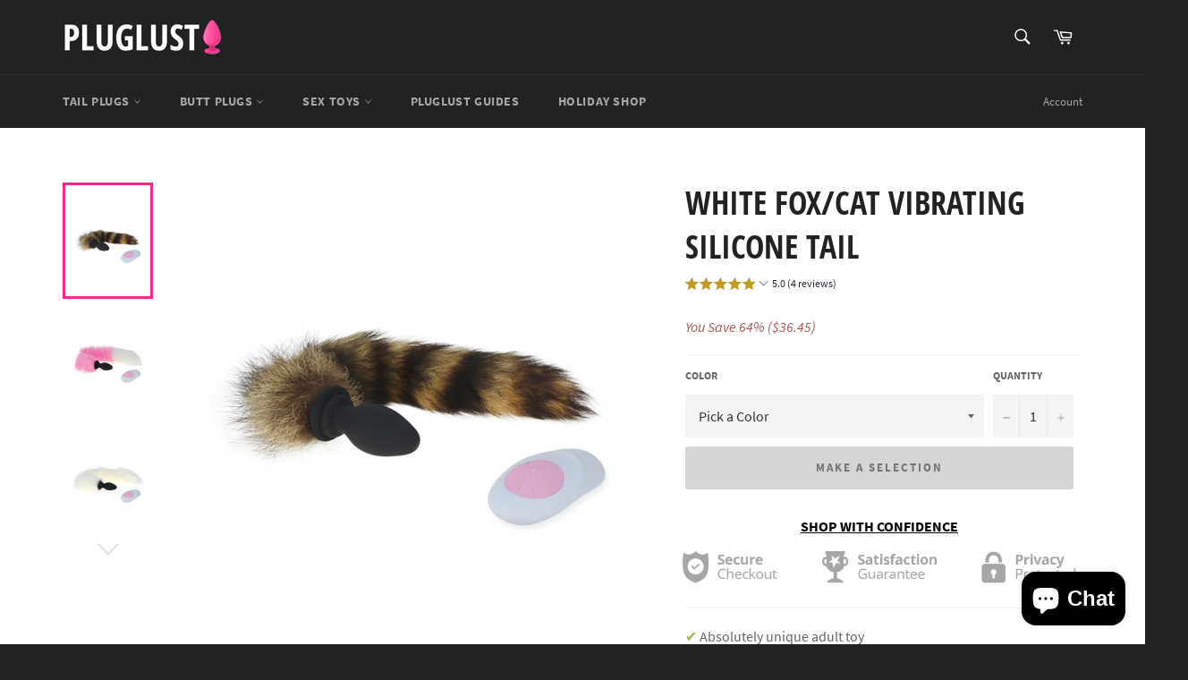

--- FILE ---
content_type: text/css
request_url: https://pluglust.com/cdn/shop/t/6/assets/bold-upsell-custom.css?v=150135899998303055901742868548
body_size: -696
content:
/*# sourceMappingURL=/cdn/shop/t/6/assets/bold-upsell-custom.css.map?v=150135899998303055901742868548 */
